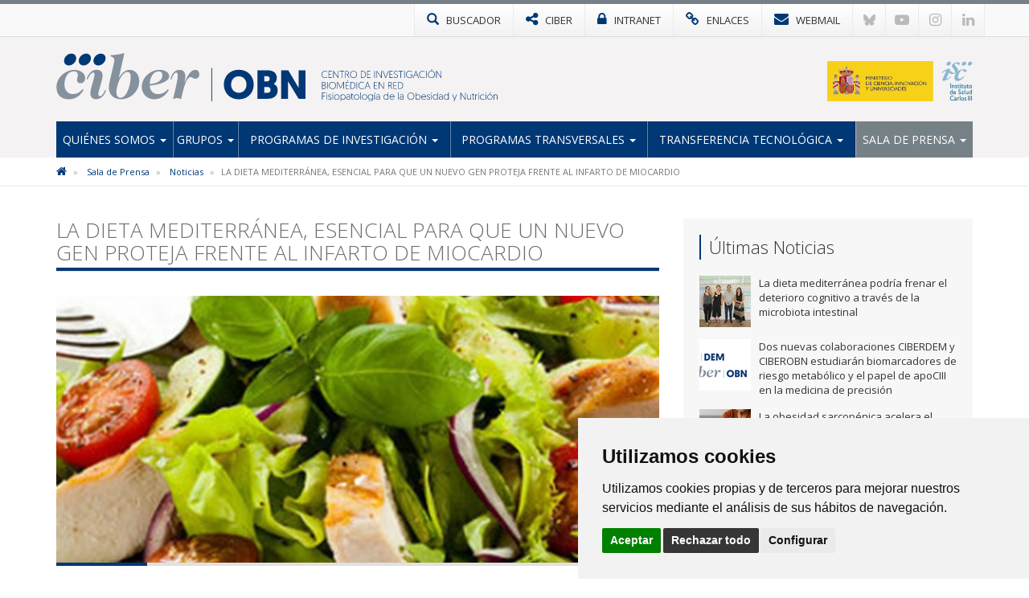

--- FILE ---
content_type: text/html; charset=utf-8
request_url: https://www.ciberobn.es/noticias/la-dieta-mediterr%C3%A1nea-esencial-para-que-un-nuevo-gen-proteja-frente-al-infarto-de-miocardio
body_size: 8050
content:

<!DOCTYPE html>
<html>
<head>
<meta charset="utf-8">
<meta http-equiv="X-UA-Compatible" content="IE=edge">
<meta name="viewport" content="width=device-width, initial-scale=1">
<title>LA DIETA MEDITERRÁNEA, ESENCIAL PARA QUE UN NUEVO GEN PROTEJA FRENTE AL INFARTO DE MIOCARDIO | CIBEROBN</title>
<meta name="description" content="" />
<meta name="keywords" content="" />
<link rel="alternate" hreflang="es" href="https://www.ciberobn.es">
<link rel="alternate" hreflang="en" href="https://www.ciberobn.es/en">
<!-- Nuevo FAVICON-->
<link rel="shortcut icon" href="/images/logos2023/favicon/obn-xs.svg" />
<link rel="alternate" type="application/rss+xml" title="Noticias CIBEROBN" href="/rss" />
<link href='https://fonts.googleapis.com/css?family=Open+Sans:400italic,400,300,600,700' rel='stylesheet' type='text/css'>
<link rel="stylesheet" href="https://maxcdn.bootstrapcdn.com/font-awesome/4.7.0/css/font-awesome.min.css">
	
<!-- Nuevo CSS -->
<link href="/css/estilonewnew.css?v=040425" rel="stylesheet">
<!--[if lt IE 9]>
      <script src="https://oss.maxcdn.com/html5shiv/3.7.2/html5shiv.min.js"></script>
      <script src="https://oss.maxcdn.com/respond/1.4.2/respond.min.js"></script>
    <![endif]-->
	
<script src="https://code.jquery.com/jquery-2.1.4.min.js"></script> 

	<style>
@media only screen and (min-width: 600px) {
	.mt20{margin-top:25px}
}
</style>


	  
			  

	<!-- Cookie Consent 4 x Google Mode Consent v2 -->
	<script>
		window.dataLayer = window.dataLayer || [];
		function gtag(){
			dataLayer.push(arguments);
		}
		gtag('consent', 'default', {
			'ad_storage': 'denied',
			'ad_user_data': 'denied',
			'ad_personalization': 'denied',
			'analytics_storage': 'denied'
		});
	</script>
	<script async src="https://www.googletagmanager.com/gtag/js?id=G-F5NQSS0WY4"></script><!-- // Cambiar -->
	<script type="text/plain" data-cookie-consent="tracking">
		window.dataLayer = window.dataLayer || [];
		function gtag(){dataLayer.push(arguments);}
		gtag('js', new Date());
		gtag('config', 'G-F5NQSS0WY4'); // Cambiar
	</script>
	<link rel="stylesheet" href="/css/cookie-consent.css" />
	<script type="text/javascript" src="/scripts/cookie-consent.js"></script>
	<script type="text/javascript" charset="UTF-8">
		document.addEventListener('DOMContentLoaded', function () {
		cookieconsent.run({
			"notice_banner_type":"simple",
			"consent_type":"express",
			"palette":"light",
			"language":"es", // Cambiar
			"page_load_consent_levels":["strictly-necessary"],
			"notice_banner_reject_button_hide":false,
			"preferences_center_close_button_hide":false,
			"page_refresh_confirmation_buttons":false,
			"website_name":"CIBER-OBN", // Cambiar
			"website_privacy_policy_url":"https://www.ciberobn.es/politica-de-cookies", // Cambiar
			"callbacks": {
				"scripts_specific_loaded": (level) => {
					switch(level) {
						case 'tracking': // Tipo de consentimiento
							gtag('consent', 'update', {
								'ad_storage': 'granted',
								'ad_user_data': 'granted',
								'ad_personalization': 'granted',
								'analytics_storage': 'granted'
							});
							break;
					}
				}
			},
			"callbacks_force": true
			});
		});
	</script>
	
</head>
<body>
<!-- NUEVO -->
<!-- Modal buscador -->

<div class="modal-buscador modal fade" id="myModal" tabindex="-1" role="dialog" aria-labelledby="myModalLabel">
  <div class="modal-dialog" role="document">
    <div class="modal-content">
		
	  <!-- 
      <div class="modal-header">
        <button type="button" class="close" data-dismiss="modal" aria-label="Close"><span aria-hidden="true">&times;</span></button>
		<h4 class="modal-title" id="myModalLabel">&nbsp;</h4>
      </div>
		-->  
		  
      <div class="modal-body">
        <div class="buscador-top">
          <form action="/busqueda.aspx" id="form">
            <div class="input-group col-md-12">
              <input type="text" name="q" class="form-control" placeholder="Escribe aqu&#237; lo que est&#225;s buscando">
              <span class="input-group-btn">
              <button class="btn btn-default" type="submit"><span class="glyphicon glyphicon-search"></span></button>
              </span> </div>
          </form>
        </div>
				  
      </div>
    </div>
  </div>
</div>
			
			
<!-- TOP MENU -->
<div class="top-menu">
  <div class="container">
    <div class="row"> 
      <div>
        <ul class="botones-top">
          <li><a href="#" class="enlace-top enlace-buscador" data-toggle="modal" data-target="#myModal"><div class="glyphicon glyphicon-search"></div> <span>BUSCADOR</span></a></li>
		  <li><a href="https://www.ciberisciii.es/" target="_blank" class="enlace-top"><i class="fa fa-share-alt"></i> <span>CIBER</span></a></li>
		  <li><a href="https://intranet.cientifis.com" target="_blank" class="enlace-top"><i class="fa fa-lock"></i> <span>INTRANET</span></a></li>
		  <li><a href="/enlaces-de-interes" class="enlace-top"><i class="fa fa-link"></i> <span>ENLACES</span></a></li>		  
		  <li><a href="https://correo.ciberisciii.es" target="_blank" class="enlace-top"><i class="fa fa-envelope"></i> <span>WEBMAIL</span></a></li>
		  <li class="redes-mobile"><a href="https://bsky.app/profile/ciberisciii.bsky.social" target="_blank" class="redes-top">
			<svg fill="none" viewBox="0 0 64 57"><path d="M13.873 3.805C21.21 9.332 29.103 20.537 32 26.55v15.882c0-.338-.13.044-.41.867-1.512 4.456-7.418 21.847-20.923 7.944-7.111-7.32-3.819-14.64 9.125-16.85-7.405 1.264-15.73-.825-18.014-9.015C1.12 23.022 0 8.51 0 6.55 0-3.268 8.579-.182 13.873 3.805ZM50.127 3.805C42.79 9.332 34.897 20.537 32 26.55v15.882c0-.338.13.044.41.867 1.512 4.456 7.418 21.847 20.923 7.944 7.111-7.32 3.819-14.64-9.125-16.85 7.405 1.264 15.73-.825 18.014-9.015C62.88 23.022 64 8.51 64 6.55c0-9.818-8.578-6.732-13.873-2.745Z"></path></svg>
		  </a></li>
		  <li class="redes-mobile"><a href="https://www.youtube.com/c/CentrodeInvestigaciónCIBER" target="_blank" class="redes-top"><i class="fa fa-youtube-play"></i></a></li>
		  <li class="redes-mobile"><a href="https://www.instagram.com/Consorcio_Ciber" target="_blank" class="redes-top"><i class="fa fa-instagram"></i></a></li>
		  <li class="redes-mobile"><a href="https://www.linkedin.com/company/ciberisciii" target="_blank" class="redes-top"><i class="fa fa-linkedin"></i></a></li>
        </ul>
      </div>
    </div>
  </div>
</div>
<!-- FIN TOP MENU --> 
<!-- HEADER -->
<div class="header">
  <div class="container">
    <div class="row header-logos">
      <div class="col-sm-7 col-md-9 logo-block">
        <div class="logo"><a href="/"><img src="/images/logos2023/obn/obn.svg" alt="CIBEROBN"/></a></div>
        <div class="txt-logo hidden-sm hidden-md"><a href="/"><img src="/images/logos2023/obn/obn-txt.svg" alt="Centro de investigación Biomédica en Red | Fisiopatalogía de la Obesidad y Nutrición"/></a></div>
      </div>
      <div class="col-sm-5 col-md-3">
		  <div class="logo-ministerio"><a href="https://www.ciencia.gob.es/" target="_blank"><img src="/images/logos2023/ministerio.svg?v=2" alt="Ministerio de Ciencia e Innovación"/></a></div>
      </div>
    </div>
	<div class="affix-top">
		<!--Nav-->
<nav class="navbar navbar-default">
      <div class="navbar-header">
        <button type="button" class="navbar-toggle collapsed" data-toggle="collapse" data-target=".navbar-collapse"> <span class="sr-only">Toggle navigation</span> <span class="icon-bar"></span> <span class="icon-bar"></span> <span class="icon-bar"></span> </button>
        <span class="navbar-brand visible-xs">MENÚ</span> </div>
      <div class="navbar-collapse collapse">
        <ul class="nav navbar-nav nav-justified">

            <li class="dropdown ">
				
				<a href="/quienes-somos" class="dropdown-toggle">Qui&#233;nes Somos <span class="caret"></span></a>
            <ul class="dropdown-menu">          
            		<li>
			   
						<a href="/quienes-somos/bienvenida-de-la-directora-cientifica">Bienvenida de la Directora Cient&#237;fica</a>
								   
				   </li> 
            		<li>
			   
						<a href="/quienes-somos/mision-y-objetivos">Misi&#243;n y objetivos</a>
								   
				   </li> 
            		<li class="dropdown dropdown-submenu">
			   
					<a href="/quienes-somos/estructura" class="dropdown-toggle">Estructura</a>
			<ul class="dropdown-menu">   
                	<li>
                    	<a href="/quienes-somos/estructura/comite-de-direccion">Comit&#233; de Direcci&#243;n</a>
                    </li> 
                	<li>
                    	<a href="/quienes-somos/estructura/comite-cientifico-asesor-externo">Comit&#233; Cient&#237;fico Asesor Externo</a>
                    </li> 
                	<li>
                    	<a href="/quienes-somos/estructura/consejo-rector">Consejo Rector</a>
                    </li> 
                	<li>
                    	<a href="/quienes-somos/estructura/comision-permanente">Comisi&#243;n Permanente</a>
                    </li> 
                	<li>
                    	<a href="/quienes-somos/estructura/instituciones-consorciadas">Instituciones Consorciadas</a>
                    </li> 
                	<li>
                    	<a href="/quienes-somos/estructura/unidad-tecnica">Unidad T&#233;cnica</a>
                    </li> 
             </ul>             
								   
				   </li> 
            		<li>
			   
						<a href="http://www.ciberisciii.es/areas-tematicas" target="_blank">&#193;reas Tem&#225;ticas</a>
								   
				   </li> 
            		<li>
			   
						<a href="/quienes-somos/centro-de-documentacion">Centro de Documentaci&#243;n</a>
								   
				   </li> 
            		<li>
			   
						<a href="/quienes-somos/contacto">Contacto</a>
								   
				   </li> 
                 </ul>             
            </li>
            <li class="dropdown ">
				
				<a href="/grupos" class="dropdown-toggle">Grupos <span class="caret"></span></a>
            <ul class="dropdown-menu">          
            		<li>
			   
						<a href="/grupos/grupos-de-investigacion">Grupos de Investigaci&#243;n</a>
								   
				   </li> 
            		<li>
			   
						<a href="/grupos/grupos-clinicos-vinculados">Grupos Cl&#237;nicos vinculados</a>
								   
				   </li> 
            		<li>
			   
						<a href="/grupos/distribucion-geografica">Distribuci&#243;n Geogr&#225;fica</a>
								   
				   </li> 
                 </ul>             
            </li>
            <li class="dropdown ">
				
				<a href="/programas-de-investigacion" class="dropdown-toggle">Programas de Investigaci&#243;n <span class="caret"></span></a>
            <ul class="dropdown-menu">          
            		<li>
			   
						<a href="/programas-de-investigacion/p1-nutricion">P1 - Nutrici&#243;n</a>
								   
				   </li> 
            		<li>
			   
						<a href="/programas-de-investigacion/p2-obesidad">P2 - Obesidad</a>
								   
				   </li> 
            		<li class="dropdown dropdown-submenu">
			   
					<a href="/programas-de-investigacion/proyectos" class="dropdown-toggle">Proyectos</a>
			<ul class="dropdown-menu">   
                	<li>
                    	<a href="/programas-de-investigacion/proyectos/proyectos-de-convocatorias-competitivas">Proyectos de Convocatorias competitivas</a>
                    </li> 
             </ul>             
								   
				   </li> 
                 </ul>             
            </li>
            <li class="dropdown ">
				
				<a href="/programas-transversales" class="dropdown-toggle">Programas Transversales <span class="caret"></span></a>
            <ul class="dropdown-menu">          
            		<li>
			   
						<a href="/programas-transversales/programa-de-formacion">Programa de Formaci&#243;n</a>
								   
				   </li> 
                 </ul>             
            </li>
            <li class="dropdown ">
				
				<a href="/transferencia-tecnologica" class="dropdown-toggle">Transferencia tecnol&#243;gica <span class="caret"></span></a>
            <ul class="dropdown-menu">          
            		<li>
			   
						<a href="/transferencia-tecnologica/oferta-tecnologica">Oferta Tecnol&#243;gica</a>
								   
				   </li> 
            		<li>
			   
						<a href="/transferencia-tecnologica/otros-recursos-fatbank">Otros recursos: Fatbank</a>
								   
				   </li> 
                 </ul>             
            </li>
            <li class="dropdown active ">
				
				<a href="/sala-de-prensa" class="dropdown-toggle">Sala de Prensa <span class="caret"></span></a>
            <ul class="dropdown-menu">          
            		<li class="active">
			   
						<a href="/sala-de-prensa/noticias">Noticias</a>
								   
				   </li> 
            		<li>
			   
						<a href="/sala-de-prensa/agenda">Agenda</a>
								   
				   </li> 
            		<li>
			   
						<a href="/sala-de-prensa/imagen-corporativa">Imagen Corporativa</a>
								   
				   </li> 
                 </ul>             
            </li>
          
        </ul>
      </div>
      <!--/.nav-collapse --> 
      
    </nav>
	</div>
  </div>
</div>
<!-- FIN HEADER -->
<!-- FIN NUEVO -->


<!-- BREADCRUMB -->
<div class="box-breadcrumb">
		<div class="container">
    		<div class="row">
      			<div class="col-md-12">
	<ol class="breadcrumb hidden-xs">
		
        
			<li>
					<a href="/"><i class="fa fa-home"></i></a>
			</li>	
			<li>
					<a href="/sala-de-prensa">Sala de Prensa</a>	
			</li>	
			<li>
					<a href="/sala-de-prensa/noticias">Noticias</a>	
			</li>	

        
        <li class="active">LA DIETA MEDITERR&#193;NEA, ESENCIAL PARA QUE UN NUEVO GEN PROTEJA FRENTE AL INFARTO DE MIOCARDIO</li>
    </ol>
			</div>
		</div>
	</div>
 </div>
<!-- FIN BREADCRUMB -->

<div class="container">
  <div class="row">
    <div class="col-md-8">
	<h1 class="titulo st2"><span>LA DIETA MEDITERRÁNEA, ESENCIAL PARA QUE UN NUEVO GEN PROTEJA FRENTE AL INFARTO DE MIOCARDIO</span></h1>
	<div class="detalle-foto-noticia">	
	
        <img src='/media/519998/mediterranea.png?anchor=center&amp;mode=crop&amp;width=735&amp;height=325&amp;rnd=132896920610000000' class="w100" />
	
	
	<div class="divider-alone"><span></span></div>
	</div>
	<div class="info-noticia">
	<b><em>CIBEROBN | </em></b>  jueves, 13 de febrero de 2014
	</div>
		

    <div class="divider"><span></span></div>
     <p><b>Madrid, 13 de febrero de 2014.-</b> Miembros del Centro de Investigación Biomédica en Red-Fisiopatología de la Obesidad y la Nutrición (CIBEROBN), dependiente del Instituto de Salud Carlos III, liderados por la Dra. Dolores Corella, en colaboración con el Centro de Investigación en Nutrición Humana de Boston, han descubierto que la Dieta Mediterránea es clave para que un nuevo gen, el MLXIPL (Max-like protein X interacting protein-like), relacionado con los triglicéridos proteja frente a la hipertrigliceridemia y el infarto de miocardio.</p>
<p>Los resultados, publicados recientemente en la versión electrónica de la prestigiosa revista<i> Circulation Cardiovascular Genetics, </i>suponen otro avance muy significativo para la nutrigenética al identificar un nuevo marcador genético, validado en un ensayo clínico, que permitirá diseñar dietas más personalizadas para la prevención cardiovascular.</p>
<ul>
<li><b><i>Investigadores del Centro de Investigación Biomédica en Red-Fisiopatología de la Obesidad y la Nutrición (CIBEROBN) en colaboración con el Centro de Investigación en Nutrición Humana de Boston, han descubierto que la dieta mediterránea es necesaria para que un nuevo gen relacionado con los triglicéridos ejerza su efecto protector frente al infarto de miocardio.</i></b></li>
</ul>
<ul>
<li><b><i>Las personas portadoras de la variante genética tenían menor riesgo de tener los triglicéridos elevados y de sufrir un infarto de miocardio solamente en el grupo que consumía dieta mediterránea. La protección genética se perdía al no consumirla.</i></b></li>
</ul>
<ul>
<li><b><i>Este estudio, publicado en la versión on line de la prestigiosa revista Circulation Cardiovascular Genetics, aporta además una sólida evidencia científica aplicable en nutrición personalizada.</i></b></li>
</ul>
<p><b>Descubrimiento del gen y aplicaciones preventiva </b></p>
<p>Este descubrimiento asienta su base en el trabajo publicado en 2008 en Nature Genetics tras identificar por primera vez el MLXIPL como un nuevo gen candidato asociado con las concentraciones de triglicéridos en humanos. Posteriormente, los autores formularon la hipótesis de que la asociación de este gen con las concentraciones de triglicéridos se podría modular con la dieta mediterránea. Es más, postularon que este gen se asociaría no sólo con triglicéridos, sino también con eventos cardiovasculares.</p>
<p>A partir de este hallazgo, realizaron el análisis genético de la principal variante funcional encontrada en el gen MLXIPL, denominada rs3812316, en 7166 participantes en el estudio PREDIMED. De ellos, un 17% fue portador de la variante genética “G”, mientras que los demás fueron homocigotos CC.</p>
<p>El descubrimiento más relevante de la investigación, descrito por primera vez a nivel mundial, se encontró tras seguir a los participantes en el estudio durante un promedio de unos cinco años y observar que aquellas personas con la variante genética G que recibían intervención con dieta mediterránea en el ensayo clínico tuvieron menos incidencia de infartos (estimándose un 60% menos de riesgo) que las personas homocigotas CC en el mismo grupo de dieta mediterránea. Por el contrario, en el grupo que recibía la dieta control, los portadores de la variante G no manifestaron el efecto protector de la genética y no tuvieron menor incidencia de infartos.</p>
<p><b>Un paso más en la nutrición personalizada </b></p>
<p><i>“Este hallazgo es muy relevante porque además de ayudarnos a conocer los mecanismos por los cuales la dieta mediterránea puede ejercer sus efectos protectores a nivel general, nos ha permitido identificar un grupo de personas que por su genotipo en el gen MLXIPL se benefician mucho más al seguir una dieta mediterránea, especialmente en cuanto a la protección frente al infarto de miocardio”</i>, afirma la Dra. Corella, catedrática de Medicina Preventiva en la Universidad de Valencia y directora de este trabajo.</p>
<p>El Dr. Ordovás que también ha participado desde Estados Unidos en la co-dirección del trabajo matiza que estos resultados van a suponer un gran impulso para la nutrigenética, ya que aportan evidencia científica de primer nivel que contribuirá a una mayor aplicación en nutrición personalizada. E insiste en la gran importancia internacional de estos hallazgos ya que es la primera vez que se demuestra en un ensayo clínico que los efectos protectores de una variante genética frente al infarto de miocardio pueden ser potenciados o anulados por un patrón dietético concreto, en este caso la dieta mediterránea.</p>
<p>Este estudio fue financiado por el Ministerio de Sanidad, Servicios Sociales e Igualdad (Instituto de Salud Carlos III), el Ministerio de Economía e Innovación, el Fondo Europeo de Desarrollo Regional, la Generalitat Valenciana y por los contratos 53-K06-5-10 y 58-1950-9-001 del USDA, Estados Unidos.</p>
		
	
	
		
	
	
	
	<div class="mt20">	 </div>
					 
		
	<div class="bottom-social"> 
				<!-- Social -->

		
				<!-- Fin Social -->
					
				<a href="/sala-de-prensa/noticias" class="btn btn-default pull-left"><span class="glyphicon glyphicon-arrow-left"></span> Volver al Listado</a>
					
					
					</div>
    </div>
	 <div class="col-md-4 hidden-xs">
		 <div class="box-sidebar sideblog">
		<div class="titulo-sidebar">Últimas Noticias</div>
			<div class="divider"><span></span></div>
		<ul class="media-list">
            <li class="media">
				<div class="media-left">
                	<a href="/noticias/la-dieta-mediterranea-podria-frenar-el-deterioro-cognitivo-a-traves-de-la-microbiota-intestinal" title="La dieta mediterr&#225;nea podr&#237;a frenar el deterioro cognitivo a trav&#233;s de la microbiota intestinal" class="pull-left">
						
	
        <img src='/media/3397885/c460d73eb9f54c01f1d7b22b0ff41d4c.jpg?crop=0.14062499999999997,0,0.1093750000000001,0&amp;cropmode=percentage&amp;width=64&amp;height=64&amp;rnd=134136353800000000' width="64" height="64" class="media-object opa"/>
					</a>
				</div>
				<div class="media-body">
				La dieta mediterr&#225;nea podr&#237;a frenar el deterioro cognitivo a trav&#233;s de la microbiota intestinal
    			</div>
			<a href="/noticias/la-dieta-mediterranea-podria-frenar-el-deterioro-cognitivo-a-traves-de-la-microbiota-intestinal" class="link-hover"></a>
            </li>
            <li class="media">
				<div class="media-left">
                	<a href="/noticias/dos-nuevas-colaboraciones-ciberdem-y-ciberobn-estudiaran-biomarcadores-de-riesgo-metabolico-y-el-papel-de-apociii-en-la-medicina-de-precision" title="Dos nuevas colaboraciones CIBERDEM y CIBEROBN estudiar&#225;n biomarcadores de riesgo metab&#243;lico y el papel de apoCIII en la medicina de precisi&#243;n" class="pull-left">
						
	
        <img src='/media/3397824/sin-titulo-750-x-331-px.png?crop=0.44133333333333336,0,0.11733333333333333,0&amp;cropmode=percentage&amp;width=64&amp;height=64&amp;rnd=134127809670000000' width="64" height="64" class="media-object opa"/>
					</a>
				</div>
				<div class="media-body">
				Dos nuevas colaboraciones CIBERDEM y CIBEROBN estudiar&#225;n biomarcadores de riesgo metab&#243;lico y el papel de apoCIII en la medicina de precisi&#243;n
    			</div>
			<a href="/noticias/dos-nuevas-colaboraciones-ciberdem-y-ciberobn-estudiaran-biomarcadores-de-riesgo-metabolico-y-el-papel-de-apociii-en-la-medicina-de-precision" class="link-hover"></a>
            </li>
            <li class="media">
				<div class="media-left">
                	<a href="/noticias/la-obesidad-sarcopenica-acelera-el-deterioro-cognitivo-en-personas-mayores" title="La obesidad sarcop&#233;nica acelera el deterioro cognitivo en personas mayores" class="pull-left">
						
	
        <img src='/media/3397475/persona-mayor-comprobando-su-presion-arterial-con-tensiometro.jpg?anchor=center&amp;mode=crop&amp;width=64&amp;height=64&amp;rnd=134102741790000000' width="64" height="64" class="media-object opa"/>
					</a>
				</div>
				<div class="media-body">
				La obesidad sarcop&#233;nica acelera el deterioro cognitivo en personas mayores
    			</div>
			<a href="/noticias/la-obesidad-sarcopenica-acelera-el-deterioro-cognitivo-en-personas-mayores" class="link-hover"></a>
            </li>
            <li class="media">
				<div class="media-left">
                	<a href="/noticias/disenan-una-herramienta-para-predecir-el-riesgo-de-ictus-isquemico-a-partir-de-las-grasas-en-sangre" title="Dise&#241;an una herramienta para predecir el riesgo de ictus isqu&#233;mico a partir de las grasas en sangre" class="pull-left">
						
	
        <img src='/media/3397471/iolanda_lazaro_aleix_sala_vila_web.jpg?anchor=center&amp;mode=crop&amp;width=64&amp;height=64&amp;rnd=134124334800000000' width="64" height="64" class="media-object opa"/>
					</a>
				</div>
				<div class="media-body">
				Dise&#241;an una herramienta para predecir el riesgo de ictus isqu&#233;mico a partir de las grasas en sangre
    			</div>
			<a href="/noticias/disenan-una-herramienta-para-predecir-el-riesgo-de-ictus-isquemico-a-partir-de-las-grasas-en-sangre" class="link-hover"></a>
            </li>
            <li class="media">
				<div class="media-left">
                	<a href="/noticias/ikea-se-une-a-la-sen-a-la-urjc-y-al-ciberobn-en-una-investigacion-pionera-sobre-habitos-alimentarios-tecnologia-y-emociones-entorno-a-la-mesa" title="IKEA se une a la SEN, a la URJC y al CIBEROBN en una investigaci&#243;n pionera sobre h&#225;bitos alimentarios, tecnolog&#237;a y emociones entorno a la mesa" class="pull-left">
						
	
        <img src='/media/3397457/ikea_ambientecomedor2.png?crop=0,0.14062499999999997,0,0.1093750000000001&amp;cropmode=percentage&amp;width=64&amp;height=64&amp;rnd=134090574390000000' width="64" height="64" class="media-object opa"/>
					</a>
				</div>
				<div class="media-body">
				IKEA se une a la SEN, a la URJC y al CIBEROBN en una investigaci&#243;n pionera sobre h&#225;bitos alimentarios, tecnolog&#237;a y emociones entorno a la mesa
    			</div>
			<a href="/noticias/ikea-se-une-a-la-sen-a-la-urjc-y-al-ciberobn-en-una-investigacion-pionera-sobre-habitos-alimentarios-tecnologia-y-emociones-entorno-a-la-mesa" class="link-hover"></a>
            </li>
</ul>
    </div>
  </div>
</div>
			</div>


					
<!-- FOOTER -->
<div class="footer">
<div class="container">
<div class="row">
	<div class="col-md-6 col-sm-6">
		<img src="/images/logos-instituciones.jpg" style="max-height: 170px;" alt="Instituciones" class="img-responsive" />
	</div>
<div class="col-md-3 col-sm-6"><div class="footer-title">Síguenos en...</div>
<ul class="list-inline social-footer">
<li><a href="https://bsky.app/profile/ciberisciii.bsky.social" target="_blank" class="redes-top">
<svg fill="none" viewBox="0 0 64 57"><path d="M13.873 3.805C21.21 9.332 29.103 20.537 32 26.55v15.882c0-.338-.13.044-.41.867-1.512 4.456-7.418 21.847-20.923 7.944-7.111-7.32-3.819-14.64 9.125-16.85-7.405 1.264-15.73-.825-18.014-9.015C1.12 23.022 0 8.51 0 6.55 0-3.268 8.579-.182 13.873 3.805ZM50.127 3.805C42.79 9.332 34.897 20.537 32 26.55v15.882c0-.338.13.044.41.867 1.512 4.456 7.418 21.847 20.923 7.944 7.111-7.32 3.819-14.64-9.125-16.85 7.405 1.264 15.73-.825 18.014-9.015C62.88 23.022 64 8.51 64 6.55c0-9.818-8.578-6.732-13.873-2.745Z"></path></svg>
</a></li>
<li><a href="https://www.youtube.com/c/CentrodeInvestigaciónCIBER" target="_blank" class="redes-top"><i class="fa fa-youtube-play"></i></a></li>
<li><a href="https://www.instagram.com/Consorcio_Ciber" target="_blank" class="redes-top"><i class="fa fa-instagram"></i></a></li>
<li><a href="https://www.linkedin.com/company/ciberisciii" target="_blank" class="redes-top"><i class="fa fa-linkedin"></i></a></li>
</ul>
</div>
<div class="col-md-3 col-sm-6"><div class="footer-title">Contacto</div>
<ul class="fa-ul address">
                    	<li><i class="fa-li fa fa-map-marker"></i><p>Av. Monforte de Lemos, 3-5. Pabellón 11. Planta 0 28029 Madrid</p></li>
                    	<li><i class="fa-li fa fa-envelope"></i>
														<script type="text/javascript">
							document.write('<a href="mai'+"lto:"+"info"+'@'+'ciberisciii.es">info@'+"ciberisciii.es</a>");
							</script>
							</li>
                    </ul>
</div>
</div>
</div>
</div>
<div class="sub-footer">
<div class="container">
<div class="row">
<div class="col-md-12">© Copyright 2026 CIBER | <a href="/politica-de-privacidad">Política de Privacidad</a> | <a href="/aviso-legal">Aviso Legal</a> | <a href="/politica-de-cookies">Política de Cookies</a> | <a href="/mapa-web">Mapa Web</a> | <a href="http://www.ciberisciii.es/portal-de-transparencia">Portal de Transparencia</a></div>
<!--<div class="col-md-3 text-right centrado">Diseño web: <a href="http://www.fontventa.com" target="_blank">Fontventa S.L.</a></div>-->
	</div>
</div>
</div>
<!-- FIN FOOTER -->
<p id="back-top" class="hidden-xs" style="display: block;">
<a href="#top"><i class="fa fa-chevron-up"></i></a>
</p>
<script type="text/javascript">
	$(document).ready(function(){
		//Tooltip
		$('[data-toggle="tooltip"]').tooltip();
	});
</script>
<script src="/Scripts/bootstrap.min.js"></script> 
<!-- IE10 viewport hack for Surface/desktop Windows 8 bug --> 
<script src="/Scripts/ie10-viewport-bug-workaround.js"></script> 
<script src="/Scripts/scripts-ciber.js"></script> 

<script defer src="https://static.cloudflareinsights.com/beacon.min.js/vcd15cbe7772f49c399c6a5babf22c1241717689176015" integrity="sha512-ZpsOmlRQV6y907TI0dKBHq9Md29nnaEIPlkf84rnaERnq6zvWvPUqr2ft8M1aS28oN72PdrCzSjY4U6VaAw1EQ==" data-cf-beacon='{"version":"2024.11.0","token":"b415cb0ed13a45c39ba5eea4e2129fd2","r":1,"server_timing":{"name":{"cfCacheStatus":true,"cfEdge":true,"cfExtPri":true,"cfL4":true,"cfOrigin":true,"cfSpeedBrain":true},"location_startswith":null}}' crossorigin="anonymous"></script>
</body>
</html>